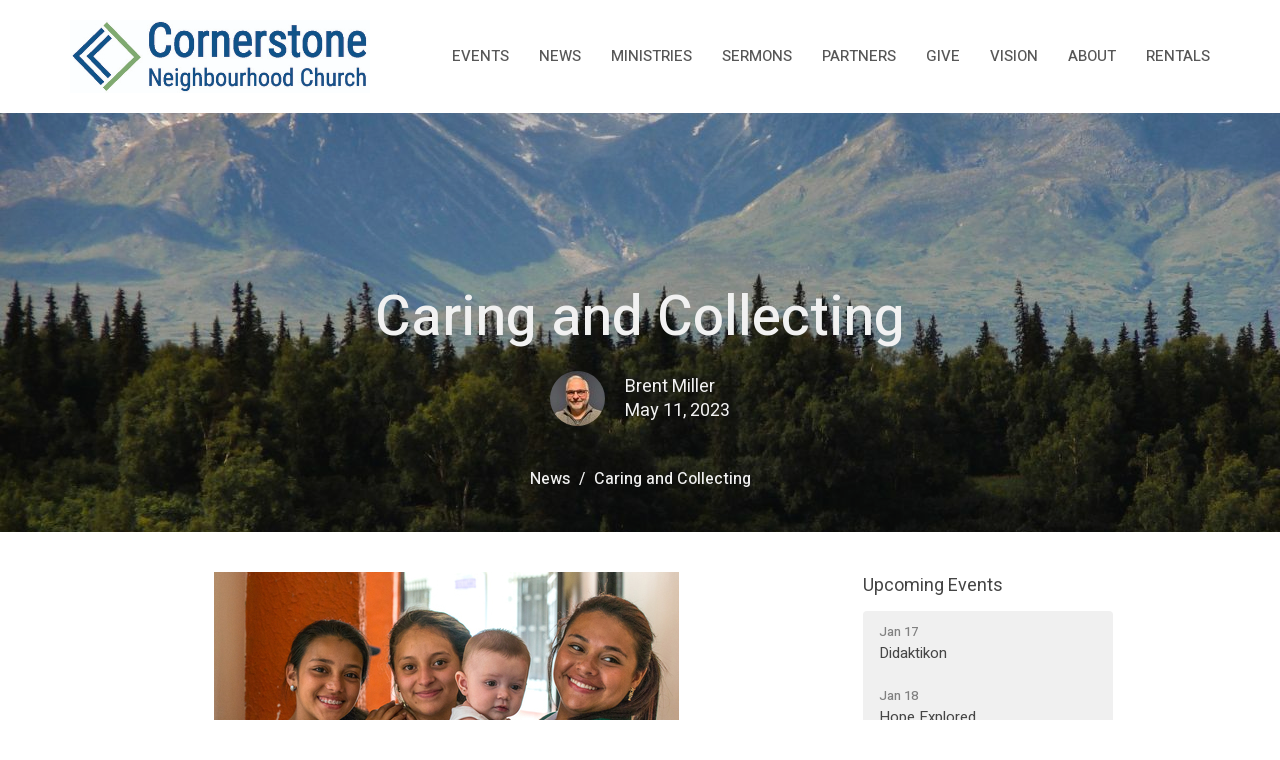

--- FILE ---
content_type: text/html; charset=utf-8
request_url: https://www.cornerstoneneighbourhood.com/news/caring-and-collecting
body_size: 27349
content:
<!DOCTYPE html>
<html lang="en">
  <head>
  <meta charset="UTF-8">
  <meta content="IE=edge,chrome=1" http-equiv="X-UA-Compatible"/>
  <meta content="width=device-width, initial-scale=1.0" name="viewport"/>
  <meta content="Cornerstone Neighbourhood Church" name="author"/>
  <title>
    Caring and Collecting | Cornerstone Neighbourhood Church
  </title>
  
      <meta name="description" content="The women at Cornerstone are collecting hygiene items for upcoming mission trips to the SOLAHIS center in Colombia.  Every donation helps to change a life.  You can donate items such as feminine hygiene, dental floss, toothbrushes,  deoderant, hairbrushes, lotions or q-tips!  Items can be given..." />

    <meta name="robots" content="index,follow" />
  
  <!-- social meta start -->
  <meta property="og:site_name" content="Cornerstone Neighbourhood Church" />
  <meta property="og:title" content="Caring and Collecting" />
  <meta property="og:url" content="https://www.cornerstoneneighbourhood.com/news/caring-and-collecting"/>
  <meta property="og:type" content="article" />
  <meta property="og:description" content="The women at Cornerstone are collecting hygiene items for upcoming mission trips to the SOLAHIS center in Colombia.  Every donation helps to change a life.  You can donate items such as feminine hygiene, dental floss, toothbrushes,  deoderant, hairbrushes, lotions or q-tips!  Items can be given..." />
      <meta property="og:image" content="https://dq5pwpg1q8ru0.cloudfront.net/2023/05/11/15/42/24/26991696-9e31-44a7-95f8-6a7a2bdb3666/SOLA.jpeg" />
    <meta property="og:image:width" content="465" />
    <meta property="og:image:height" content="311" />
  <meta itemprop="name" content="Caring and Collecting">
<!-- social meta end -->

  <link href="https://dq5pwpg1q8ru0.cloudfront.net/2025/01/31/17/44/44/2585825a-80e9-4136-8ef7-5c72604c9c33/Cornerstone%20Logo%20for%20Facebook-01.png" rel="shortcut icon" type="image/x-icon" />
  <meta name="csrf-param" content="authenticity_token" />
<meta name="csrf-token" content="OQpb6AWfY35E6eIGWdoFG82MmMFx5furTGKBdpl0QzU6BxBGLSZWz4ZGP6R7WzlxwPgjfXD68Y0WCbW8Srabyw==" />

  <link rel="preconnect" href="https://fonts.gstatic.com/" crossorigin>
  <link rel="preload" href="/fonts/fontawesome/webfont.woff?v=3.2.1" as="font" type="font/woff" crossorigin>

  <link rel="stylesheet" media="all" href="/themes/stylesheet.css?timestamp=2026-01-17+10%3A15%3A34+-0800" />
  <link rel="stylesheet" media="print" href="https://dq5pwpg1q8ru0.cloudfront.net/assets/print-c1b49d74baf454d41a08041bb7881e34979fe0b297fba593578d70ec8cc515fd.css" />

	<link href="https://fonts.googleapis.com/css?family=Heebo:100,200,300,regular,500,600,700,800,900|Heebo:100,200,300,regular,500,600,700,800,900&amp;display=swap" rel="stylesheet" type="text/css" async="async" />
  

  <script src="https://dq5pwpg1q8ru0.cloudfront.net/assets/application-baedfe927b756976bd996cb2c71963c5d82c94e444650affbb4162574b24b761.js"></script>
  <script src="https://dq5pwpg1q8ru0.cloudfront.net/packs/js/application-48235911dc1b5b550236.js"></script>
  <script src="https://cdnjs.cloudflare.com/ajax/libs/handlebars.js/4.7.7/handlebars.min.js" defer="defer"></script>


  <!--[if lt IE 9]>
  <script src="https://dq5pwpg1q8ru0.cloudfront.net/javascripts/html5shiv.js"></script>
  <script src="https://dq5pwpg1q8ru0.cloudfront.net/javascripts/respond.min.js"></script>
  <![endif]-->


      <script>
        var _gaq = _gaq || [];
        _gaq.push(['_setAccount', 'UA-85397729-40']);
        _gaq.push(['_trackPageview']);

          // rollup tracker
          _gaq.push(['rollupTracker._setAccount','UA-18858190-52']);
          _gaq.push(['rollupTracker._trackPageview']);

        (function() {
          var ga = document.createElement('script'); ga.type = 'text/javascript'; ga.async = true;
          ga.src = ('https:' == document.location.protocol ? 'https://ssl' : 'http://www') + '.google-analytics.com/ga.js';
          var s = document.getElementsByTagName('script')[0]; s.parentNode.insertBefore(ga, s);
        })();
      </script>


  


</head>

  <body class=" body_news_post_197      relative d-flex flex-column">
      <div class="d-flex ">
        <div class="site-content-container">
    

  <div class="system">
  </div>

  <div id="top-menus-container">
    <div id="top-menus">
  <div id="alert-container">
  </div>


  <div class="js-menus pos pos-t-0 pos-l-0 w-100 z-index-1 js-main-menu-opaque  bg-none z-index-navbar">
    
    <div id="main-menu-container">
      
<nav id="main_menu" class="relative bg-default bg-none p-2 p-md-3">
  <div class="bg-default pos pos-cover js-main-menu-background-opacity" style="opacity:1.0;"></div>
  <div class="container d-md-flex flex-wrap ">
    <div class="relative d-flex d-md-block mr-md-3 flex-shrink-0">
      
      
      <a class="main-menu-logo main-menu-grenville-logo " href="/">
        <img alt="Cornerstone Neighbourhood Church" class="logo-size-large" src="https://dq5pwpg1q8ru0.cloudfront.net/2025/07/25/19/30/23/063c071d-529e-4156-8bb6-7f7947abf7f1/CornerStone%202018%20Logo-01.jpg" />
</a>


        <button type="button" class="btn bg-none p-1 border-0 main-menu-hidden-md ml-auto collapsed pr-0" data-toggle="collapse" data-target="#main_menu_collapse" aria-expanded="false">
    <span class="sr-only">Toggle navigation</span>
    <span class="svg-link">
      <svg xmlns="http://www.w3.org/2000/svg" height="24" viewBox="0 0 24 24" width="24">
    <path d="M0 0h24v24H0z" fill="none"></path>
    <path d="M3 18h18v-2H3v2zm0-5h18v-2H3v2zm0-7v2h18V6H3z"></path>
</svg>
 Menu
    </span>
  </button>

    </div>

    <div class="collapse main-menu-collapse-md ml-auto text-center" id="main_menu_collapse">
      <ul class="main-menu-list main-menu-grenville-list align-items-md-center">
          
  <li class="menu-item ">
      <a class="menu-link " href="/events">Events</a>
  </li>


          
  <li class="menu-item ">
      <a class="menu-link " href="/news">News</a>
  </li>


          
  <li class="menu-item ">
      <a class="menu-link " href="/ministries">Ministries</a>
  </li>


          
  <li class="menu-item ">
      <a class="menu-link " href="/media">Sermons</a>
  </li>


          
  <li class="menu-item ">
      <a class="menu-link " href="/collections/partners">Partners</a>
  </li>


          
  <li class="menu-item ">
      <a class="menu-link " href="/pages/giving">Give</a>
  </li>


          
  <li class="menu-item ">
      <a class="menu-link " href="/pages/vision">Vision</a>
  </li>


          
  <li class="menu-item ">
      <a class="menu-link " href="/about">About</a>
  </li>


          
  <li class="menu-item ">
      <a class="menu-link " href="/pages/rentals">rentals</a>
  </li>


      </ul>
    </div>
  </div>
</nav>

    </div>
  </div>
</div>

  </div>

  <div id="header-container" class="relative">
    <div id="header" class="header relative bg-cover bg-none w-100
            
            d-flex
            py-3 py-md-5
            logo-offset-large
            bg-dark"
     style="background-image:url(&#39;https://dq5pwpg1q8ru0.cloudfront.net/2025/05/04/01/14/09/0a4d5e0e-cef0-4c80-ab54-b19787e94313/mountains%20Web.jpg&#39;); background-position: ; min-height: 41vh;">
  
  

<div id="page-header-overlay" class="bg-dark pos pos-cover" style="opacity:0.1;" data-header-opacity="0.1"></div>
    <div class="container relative d-flex flex-column mt-5">
      
      <div class="my-auto pt-5">
        <div class="text-center">
          <div class="relative d-inline-block break-word">
            <h1 class="header-heading ">
                Caring and Collecting
            </h1>
          </div>
        </div>
        
    <div class="d-flex mt-3">
      <div class="mx-auto text-center">
        <div class="d-flex align-items-center header-content-middle">
            <img alt="Brent  Miller" class="rounded-circle mr-2 mr-sm-3" loading="lazy" src="https://dq5pwpg1q8ru0.cloudfront.net/2023/10/01/09/04/48/f8202cd9-44d9-4ba8-8be2-dcedf34e5ad6/Jan%202021.jpg" />
          <div>
              <div class="text-left mb-1">
                Brent  Miller
              </div>
              <div class="text-left">
                May 11, 2023
              </div>
          </div>
        </div>
      </div>
    </div>

        <div class="text-center mt-3">
          

        </div>
      </div>

        <div class="text-center pt-3">
          <ol class="header-breadcrumb breadcrumb py-1 d-none d-sm-block">
      <li><a href="/news">News</a></li>
      <li class="active">Caring and Collecting</li>
</ol>

        </div>
      
    </div>
  
  
  <!--<div class="pos pos-b-1 pos-l-1">
    <button class="js-play-video-button p-2 bg-none border-0 d-none" style="opacity: 0.5;">
    </button>
    <button class="js-pause-video-button p-2 bg-none border-0 d-none" style="opacity: 0.5;">
    </button>
    <div class="js-loading-video-button">
      <div class="d-flex p-2" style="opacity: 0.5;">
      </div>
    </div>
  </div>-->

</div>



  </div>

  <main role="main" class="content flex-grow-1  news_post_197 clearfix m-0 p-0">
    




  
  

<div>
    <div id="top-blocks-wrapper">
      
    </div>

    <div id="page_content" class="relative my-5">
      <div class="container">
        
  <div class="news post">
    <div class="row">
      <div class="col-md-8">


            <div class="letter-box mb-3">
      <div class="d-flex align-items-start">
          <img alt="Slideshow image" class="mx-auto " loading="lazy" src="https://dq5pwpg1q8ru0.cloudfront.net/2023/05/11/11/08/10/96c78ef9-8d15-46d1-953e-636c75994ce3/SOLA.jpeg" />
      </div>
    </div>



        <div class="article">
          <p>The women at Cornerstone are collecting hygiene items for upcoming mission trips to the <a href="https://solahis.com/"><span style="text-decoration: underline;"><strong>SOLAHIS</strong></span></a> center in Colombia.&nbsp; Every donation helps to change a life.&nbsp; You can donate items such as feminine hygiene, dental floss, toothbrushes,&nbsp; deoderant, hairbrushes, lotions or q-tips!&nbsp; Items can be given to <a href="mailto:women@cornerstoneneighbourhood.com"><span style="text-decoration: underline;"><strong>Sarah Chapin</strong></span></a> throughout the year.&nbsp;</p>
        </div>

        



        

        <div class="d-sm-flex align-items-center my-3">
          
          
        </div>
        

      </div>
      <div class="col-md-3 pl-md-4">
        <aside>
  <div class="row">
      <div class="col-sm-6 col-md-12">
        <h2 class="h4 mt-0"><a class="text-body" href="/events">Upcoming Events</a></h2>
        <div class="list-group">
            <a class="list-group-item" href="/events/didaktikon/2026-01-17">
              <div class="text-muted text-small text-subheading">Jan 17</div>
              <div>Didaktikon</div>
</a>            <a class="list-group-item" href="/events/hope-explored--343/2026-01-18">
              <div class="text-muted text-small text-subheading">Jan 18</div>
              <div>Hope Explored</div>
</a>            <a class="list-group-item" href="/events/worship-service--246/2026-01-18">
              <div class="text-muted text-small text-subheading">Jan 18</div>
              <div>Worship Service</div>
</a>        </div>
      </div>

      <div class="col-md-12 hidden-sm hidden-xs">
        <h2 class="h4 mt-0">Latest Sermon</h2>
        <div class="list-group">
          <a class="list-group-item" href="/media/2026-01-11-is-that-your-final-answer--457">
            <div class="text-muted text-small text-subheading">Jan 11</div>
            <div>Is That Your Final Answer?</div>
</a>        </div>
      </div>

      <div class="col-sm-6 col-md-12">

        <h2 class="h4 mt-0"><a class="text-body" href="/news">Latest News</a></h2>
        <div class="list-group">
            <a class="list-group-item" href="/news/special-convention">Special Convention</a>
            <a class="list-group-item" href="/news/welcome-aboard--256">Welcome Aboard</a>
            <a class="list-group-item" href="/news/happy-new-year">Happy New Year!</a>
        </div>
      </div>

  </div>

</aside>

      </div> <!-- /col -->
    </div> <!-- /row -->
  </div> <!-- /news -->

      </div>
    </div>

  <div id="bottom-blocks-wrapper">
      
  </div>
</div>

  
  

  </main>

    <div class="bg-tone py-5 hidden-print">
  <div class="container">
    <div class="row d-md-flex align-items-center">
      <div class="col-md-6">
        <h2 class="mt-0 mb-2 mb-sm-1">Sign up for our Cornerstone Connector newsletter</h2>
        <div>Receive weekly Cornerstone Connector updates </div>
      </div>

      <form class="form col-md-6 mt-4 mt-md-0" action="/subscribers" accept-charset="UTF-8" method="post"><input name="utf8" type="hidden" value="&#x2713;" autocomplete="off" /><input type="hidden" name="authenticity_token" value="7ya497ZDBIFvn8xW5G+3jgTmhoxXw8ZWADYKagqvxWrsK/NZnvoxMK0wEfTG7ovkCZI9MFbczHBaXT6g2W0dlA==" autocomplete="off" />
        <div class="form-group mb-0">
          <label class="font-weight-normal mb-1" for="email">Enter Your Email</label>
          <div class="form-inline w-100">
            <input type="text" name="email" id="email" class="form-control mr-1 submit-subscription" style="min-width: 280px;" data-url="https://www.cornerstoneneighbourhood.com/subscribers/render_recaptcha" />
            <button class="btn btn-primary btn-lg" type="action">
              Subscribe
            </button>
            <div id="subscriber-container"></div>
          </div>
        </div>
</form>    </div>
  </div>
</div>


  <div class="footer footer-columns bg-none bg-primary">
  <div class="bg-footer py-3" style=" min-height: 17vh;">
    <div class="bg-primary pos pos-cover" style="opacity:1.0;"></div>
    <div class="relative container">
      <div class="d-sm-flex row">

          
  <div class="col-sm-3 mb-5">
    <ul class="list-unstyled mb-0 ">
        <li class="mb-3">
            <h2 class="footer-heading ">Address</h2>
          <div class="footer-text">
            25102 Dewdney Trunk Road
              <br/>
              Maple Ridge, BC
              <br/>
              V4R 1X7 
              <br/>
              <a target="_blank" href="https://www.google.ca/maps?q=Cornerstone%20Neighbourhood%20Church,%20,%20,%20,%20">View on Google Maps</a>
          </div>
        </li>
    </ul>
  </div>

          
  <div class="col-sm-3 mb-5">
    <h2 class="footer-heading ">Contact</h2>

    <ul class="list-unstyled footer-text ">
        <li class="mt-1 d-sm-flex">
          <span class="footer-item-label mr-1"> Phone: </span><a href="tel:1-604-462-1515">604-462-1515</a>
        </li>

        <li class="mt-1 d-sm-flex">
          
          <span class="footer-item-label mr-1"><span class="translation_missing" title="translation missing: en.ui.email">Email</span>: </span><a encode="javascript" class="truncate" href="mailto:info@cornerstoneneighbourhood.com">info@cornerstoneneighbourhood.com</a>
        </li>
    </ul>
  </div>

          

        

  <div class="col-sm-3 mb-5 ml-sm-auto">
    <h2 class="footer-heading ">&nbsp;</h2>
    <ul class="list-unstyled d-flex mt-5 mt-sm-0 mb-0">
      
  <li class="social-icon-list-item list-mr-3 rounded-sm overflow-hidden">
    <a class="svg-link social-icon-link" target="_blank" href="https://www.facebook.com/CornerstoneNeighbourhood/">
      <svg xmlns="http://www.w3.org/2000/svg" xmlns:xlink="http://www.w3.org/1999/xlink" x="0px" y="0px" width="24" height="24" viewBox="0 0 24 24" style="enable-background:new 0 0 24 24;" xml:space="preserve" class="social-icon-svg footer-social-icon"><title>Facebook Icon</title>
<path d="M24,0v24H0V0H24z M20,2.7h-3.3c-2.5,0-4.7,2.1-4.7,4.7v3.3H9.3v4H12V24h4v-9.3h4v-4h-4V8c0-0.8,0.5-1.3,1.3-1.3H20V2.7z"></path>
</svg>

</a>  </li>
  <li class="social-icon-list-item list-mr-3 rounded-sm overflow-hidden">
    <a class="svg-link social-icon-link" target="_blank" href="http://cornerstone neighbourhood church">
      <svg xmlns="http://www.w3.org/2000/svg" xmlns:xlink="http://www.w3.org/1999/xlink" x="0px" y="0px" width="24" height="24" viewBox="0 0 24 24" style="enable-background:new 0 0 24 24;" xml:space="preserve" class="social-icon-svg footer-social-icon"><title>Youtube Icon</title>
<polygon points="10.7,9.1 14.5,12 10.7,14.9 "></polygon>
<path d="M24,0H0v24h24.1L24,0z M18.8,18.4c-0.5,0.1-3.6,0.3-6.8,0.3s-6.3,0-6.8-0.3C3.9,18,3.5,15.1,3.5,12s0.4-6,1.7-6.4  C5.7,5.3,8.9,5.2,12,5.2s6.3,0.1,6.8,0.3c1.3,0.4,1.7,3.3,1.7,6.4C20.4,15.1,20.1,18,18.8,18.4z"></path>
</svg>

</a>  </li>

    </ul>
  </div>

      </div>
      <div class="row d-sm-flex flex-wrap">
            <div class="col-sm-3 mb-5">
              
  <div class=''>
    <h2 class="footer-heading">Menu</h2>
    <ul class='footer-menu list-unstyled'>
          <li class="menu-item ">
      <a class="menu-link" href="/events">Events</a>
  </li>

          <li class="menu-item ">
      <a class="menu-link" href="/news">News</a>
  </li>

          <li class="menu-item ">
      <a class="menu-link" href="/ministries">Ministries</a>
  </li>

          <li class="menu-item ">
      <a class="menu-link" href="/media">Sermons</a>
  </li>

          <li class="menu-item ">
      <a class="menu-link" href="/collections/partners">Partners</a>
  </li>

          <li class="menu-item ">
      <a class="menu-link" href="/pages/giving">Give</a>
  </li>

          <li class="menu-item ">
      <a class="menu-link" href="/pages/vision">Vision</a>
  </li>

          <li class="menu-item ">
      <a class="menu-link" href="/about">About</a>
  </li>

          <li class="menu-item ">
      <a class="menu-link" href="/pages/rentals">rentals</a>
  </li>

    </ul>
  </div>

              
  <div class=''>
    <h2 class="d-none"></h2>
    <ul class='footer-menu list-unstyled'>
    </ul>
  </div>

            </div>
          
  <div class='col-sm-3 mb-5'>
    <h2 class="footer-heading">About</h2>
    <ul class='footer-menu list-unstyled'>
          <li class="menu-item ">
      <a class="menu-link" href="/about/leaders">Staff</a>
  </li>

          <li class="menu-item ">
      <a class="menu-link" href="/Beliefs">Beliefs</a>
  </li>

          <li class="menu-item ">
      <a class="menu-link" href="/Gospel">Bridge To Life</a>
  </li>

          <li class="menu-item ">
      <a class="menu-link" href="/about/reading-plan--40">Bible Reading</a>
  </li>

          <li class="menu-item ">
      <a class="menu-link" href="/about/step-one-relating">Next Steps</a>
  </li>

          <li class="menu-item ">
      <a class="menu-link" href="/about/relationships">Relationships</a>
  </li>

          <li class="menu-item ">
      <a class="menu-link" href="/about/wellness">Wellness</a>
  </li>

    </ul>
  </div>

              <div class="col-sm-3 mb-5 footer-menu list-mb-1 footer-menu">
      <h2 class="footer-heading">
        <a href="/ministries">Ministries</a>
      </h2>
      <ul class="list-unstyled">
            <li class="menu-item">
      <a class="menu-link" href="/ministries/worship">Worship</a>
    </li>
    <li class="menu-item">
      <a class="menu-link" href="/ministries/prayer">Prayer</a>
    </li>
    <li class="menu-item">
      <a class="menu-link" href="/ministries/home-groups">Home Groups</a>
    </li>
    <li class="menu-item">
      <a class="menu-link" href="/ministries/childrens-ministry">Children&#39;s Ministry</a>
    </li>
    <li class="menu-item">
      <a class="menu-link" href="/ministries/youth-ministry">Youth Ministry</a>
    </li>
    <li class="menu-item">
      <a class="menu-link" href="/ministries/young-adult-ministry">Young Adult Ministry</a>
    </li>
    <li class="menu-item">
      <a class="menu-link" href="/ministries/womens-ministry">Women&#39;s Ministry</a>
    </li>
    <li class="menu-item">
      <a class="menu-link" href="/ministries/mens-ministry">Men&#39;s Ministry</a>
    </li>
    <li class="menu-item">
      <a class="menu-link" href="/ministries/english-cafe">English Cafe</a>
    </li>

      </ul>
    </div>

        

      </div>

      <div class="row d-sm-flex align-items-center">
          
      </div>
      <div class="d-sm-flex align-items-center">
        <div class="small text-center text-sm-left mb-3 mb-sm-0">
&copy; 2026 Cornerstone Neighbourhood Church. All Rights Reserved.
| 
  <a class="" href="/login">Login</a>

</div>

  <a class="footer-saywarding d-flex align-items-center ml-auto justify-content-center" href="https://get.tithe.ly" target="_blank">
    powered by<svg xmlns="http://www.w3.org/2000/svg" width="80" height="81" viewBox="0 0 294 81" fill="none" class="ml-1">
<g clip-path="url(#clip0)">
<path d="M38.3656 40.6225C45.0944 37.8784 50.0899 31.9318 50.7101 24.956L50.7781 23.4143C50.7781 13.9488 45.9785 5.58065 38.5021 0C31.0257 5.58065 25.9532 13.9988 25.9532 23.4643L26.0212 25.0059C26.6414 31.9817 31.6368 37.8784 38.3656 40.6225Z" fill="white"></path>
<path d="M35.2308 51.6244C34.8587 50.1633 34.2655 48.8742 33.621 47.5402C32.1415 44.5 29.9902 41.85 27.3579 39.7899C23.4914 36.6973 18.4669 34.9805 13.5286 34.9805H0C0.0245386 36.6893 0 38.3986 0 40.1076C0.142852 43.1069 0.881191 46.0521 2.18755 48.7563C3.66709 51.7965 5.81833 54.4464 8.45064 56.5156C12.2576 59.5606 17.1295 61.4979 22.0243 61.4979H35.5127C35.5127 57.8118 35.6847 53.4062 35.2308 51.6244Z" fill="white"></path>
<path d="M42.5478 47.5402C41.9028 48.8742 41.309 50.1633 40.9365 51.6244C40.5802 53.0221 40.6093 56.0341 40.6384 59.047C40.6464 59.8751 40.6544 60.7032 40.6544 61.4979H40.6225V66.1851L40.0583 80.1165H42.5972C42.6269 79.6703 42.6567 79.2172 42.6868 78.759C42.9419 74.8726 43.2209 70.6234 43.7256 67.1399C44.2898 63.2458 48.5577 61.5647 51.6244 61.4979H54.1549C59.0542 61.4979 63.9305 59.5606 67.7409 56.5156C70.3755 54.4464 72.5287 51.7965 74.0096 48.7563C75.3171 46.0521 76.0561 43.1069 76.1991 40.1076C76.1991 39.5379 76.1964 38.9682 76.1937 38.3985C76.1882 37.2591 76.1827 36.1197 76.1991 34.9805H62.6583C57.7156 34.9805 52.6866 36.6973 48.8165 39.7899C46.1819 41.85 44.0287 44.5 42.5478 47.5402Z" fill="white"></path>
<path d="M204.136 62.5399C201.501 62.5399 199.085 62.5399 196.596 62.5399C196.596 58.7859 196.596 55.1055 196.596 51.4987C196.596 49.3641 196.596 47.2294 196.596 45.0948C196.523 41.8561 195.059 39.9423 192.351 39.2798C189.569 38.6173 186.494 39.7951 185.469 42.4449C184.518 44.9476 184.005 47.7447 183.859 50.3946C183.566 54.3694 183.786 58.3442 183.786 62.4662C181.297 62.4662 178.954 62.4662 176.465 62.4662C176.465 48.628 176.465 34.8633 176.465 20.9515C178.881 20.9515 181.224 20.9515 183.786 20.9515C183.786 26.1776 183.786 31.3302 183.786 37.0716C187.373 32.5079 191.765 31.6246 196.67 32.8759C200.842 33.9064 203.697 36.9244 203.99 41.1936C204.356 46.935 204.21 52.6764 204.283 58.4178C204.136 59.7428 204.136 61.0677 204.136 62.5399ZM225.585 32.6551C216.508 31.0357 209.187 36.0411 207.87 44.7268C206.479 54.0014 211.676 61.8774 220.095 62.9079C230.051 64.1592 235.687 58.8595 236.273 53.9277C235.175 53.6333 234.077 53.3389 232.979 53.0445C231.807 52.75 230.636 52.4556 229.538 52.2348C228.001 56.4304 223.975 57.0929 220.827 56.4304C218.411 55.9888 215.41 53.4861 215.41 49.7321C222.511 49.7321 229.684 49.7321 236.858 49.7321C238.396 41.488 233.418 34.0536 225.585 32.6551ZM222.584 38.1757C226.171 38.3229 228.66 40.6047 228.879 44.0643C224.487 44.0643 220.095 44.0643 215.556 44.0643C216.142 40.3839 218.997 38.0285 222.584 38.1757ZM119.586 62.5399C122.294 62.5399 124.857 62.5399 127.565 62.5399C127.565 51.1307 127.565 39.8687 127.565 28.3858C131.738 28.3858 135.764 28.3858 139.79 28.3858C139.79 25.9568 139.79 23.7486 139.79 21.4667C128.883 21.4667 118.049 21.4667 107.288 21.4667C107.288 23.8222 107.288 26.104 107.288 28.4595C111.387 28.4595 115.34 28.4595 119.586 28.4595C119.586 40.0159 119.586 51.2779 119.586 62.5399ZM263.944 35.1578C267.238 43.3282 270.459 51.4987 273.753 59.5955C274.266 60.8469 274.339 61.951 273.753 63.2759C272.436 66.5147 271.191 69.827 269.873 73.3602C272.07 73.3602 273.9 73.2866 275.803 73.3602C277.194 73.4338 277.779 72.9185 278.292 71.6672C282.977 59.4483 287.662 47.1558 292.42 34.9369C292.64 34.3481 292.859 33.6856 293.079 32.8759C290.956 32.8759 289.053 32.9495 287.15 32.8759C285.905 32.8023 285.246 33.1704 284.807 34.4953C282.977 39.427 281.074 44.2851 279.17 49.2168C278.877 49.9529 278.585 50.6154 278.219 51.6459C275.949 45.6101 273.9 39.9423 271.704 34.3481C271.484 33.8328 270.971 33.0231 270.532 33.0231C268.117 32.8759 265.701 32.9495 263.065 32.9495C263.431 33.8328 263.724 34.4953 263.944 35.1578ZM170.755 56.2832C167.608 57.0929 165.631 55.6943 165.338 52.4556C165.192 50.3946 165.265 48.3336 165.265 46.1989C165.265 43.9171 165.265 41.5616 165.265 39.1326C167.9 39.1326 170.243 39.1326 172.585 39.1326C172.585 36.998 172.585 35.0105 172.585 32.8023C170.097 32.8023 167.754 32.8023 165.265 32.8023C165.265 29.858 165.265 27.0609 165.265 24.2638C162.63 24.2638 160.287 24.2638 157.725 24.2638C157.725 27.1345 157.725 29.858 157.725 32.8759C155.968 32.8759 154.431 32.8759 152.82 32.8759C152.82 35.0842 152.82 36.998 152.82 39.2062C154.504 39.2062 156.115 39.2062 157.798 39.2062C157.798 40.1631 157.798 40.8992 157.798 41.6352C157.798 45.7573 157.725 49.8057 157.871 53.9277C158.018 57.9026 159.848 60.9205 163.728 62.3926C166.436 63.3495 169.218 63.3495 172 62.6135C172.439 62.5399 173.025 61.951 173.025 61.6566C172.951 59.7428 172.732 57.829 172.512 55.6943C171.707 55.9152 171.268 56.136 170.755 56.2832ZM253.695 62.5399C256.184 62.5399 258.527 62.5399 260.943 62.5399C260.943 48.628 260.943 34.7897 260.943 20.8779C258.454 20.8779 256.184 20.8779 253.695 20.8779C253.695 34.9369 253.695 48.7016 253.695 62.5399ZM142.865 62.5399C145.354 62.5399 147.696 62.5399 150.039 62.5399C150.039 52.6028 150.039 42.813 150.039 32.9495C147.623 32.9495 145.28 32.9495 142.865 32.9495C142.865 42.9602 142.865 52.75 142.865 62.5399ZM141.767 23.9694C141.84 26.6193 143.816 28.5331 146.452 28.5331C149.16 28.5331 151.137 26.6193 151.137 23.9694C151.21 21.2459 149.16 19.3321 146.378 19.3321C143.67 19.3321 141.693 21.3195 141.767 23.9694ZM248.425 58.4914C248.425 55.8415 246.448 53.9277 243.74 53.9277C241.031 53.9277 239.201 55.8415 239.201 58.565C239.201 61.2885 241.031 63.0551 243.813 63.0551C246.521 63.0551 248.425 61.2149 248.425 58.4914Z" fill="white"></path>
</g>
<defs>
<clipPath id="clip0">
<rect width="293.079" height="80.1165" fill="white"></rect>
</clipPath>
</defs>
</svg>

    <div class="sr-only">
      Website Developed by Tithely
    </div>
  </a>

      </div>
    </div>
  </div>
</div>




  
    <div id="giving-widget-script">
        <script src="https://tithe.ly/widget/v3/give.js?3"></script>
  <script>var tw = create_tithely_widget();</script>

    </div>
  <![CDATA[[base64]]]>

  <div id="pyv-pop-up-container">
    
  </div>
</div>

      </div>
    <!-- Modal -->
    <div class="modal fade my-5 system" id="form-modal" tabindex="-1" role="dialog" aria-labelledby="form-modal" data-backdrop="static">
      <div class="modal-dialog modal-lg" role="document">
        <div class="modal-content px-3 py-3">
        </div>
      </div>
    </div>
    <div id="vue-form-modal" class="system"></div>
    

  </body>
</html>
